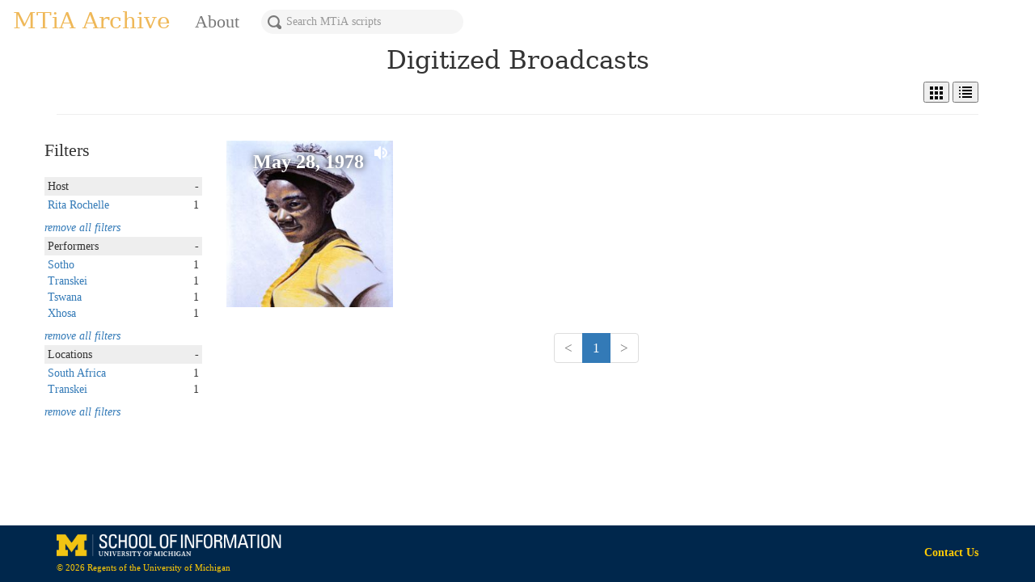

--- FILE ---
content_type: text/css
request_url: https://fly.storage.tigris.dev/sark-media-uwhl/css/sticky-footer-navbar-bootstrap.css
body_size: 261
content:
/* Sticky footer styles
-------------------------------------------------- */
html {
  position: relative;
  min-height: 100%;
}
body {
  /* Margin bottom by footer height */
  margin-bottom: 60px;
}
.footer {
  position: absolute;
  bottom: 0;
  width: 100%;
  /* Set the fixed height of the footer here */
  height: 60px;
  background-color: #f5f5f5;
}


/* Custom page CSS
-------------------------------------------------- */
/* Not required for template or sticky footer method. */

.container .text-muted {
  margin: 25px 0;
}

.footer > .container {
  padding-right: 15px;
  padding-left: 15px;
}

code {
  font-size: 80%;
}